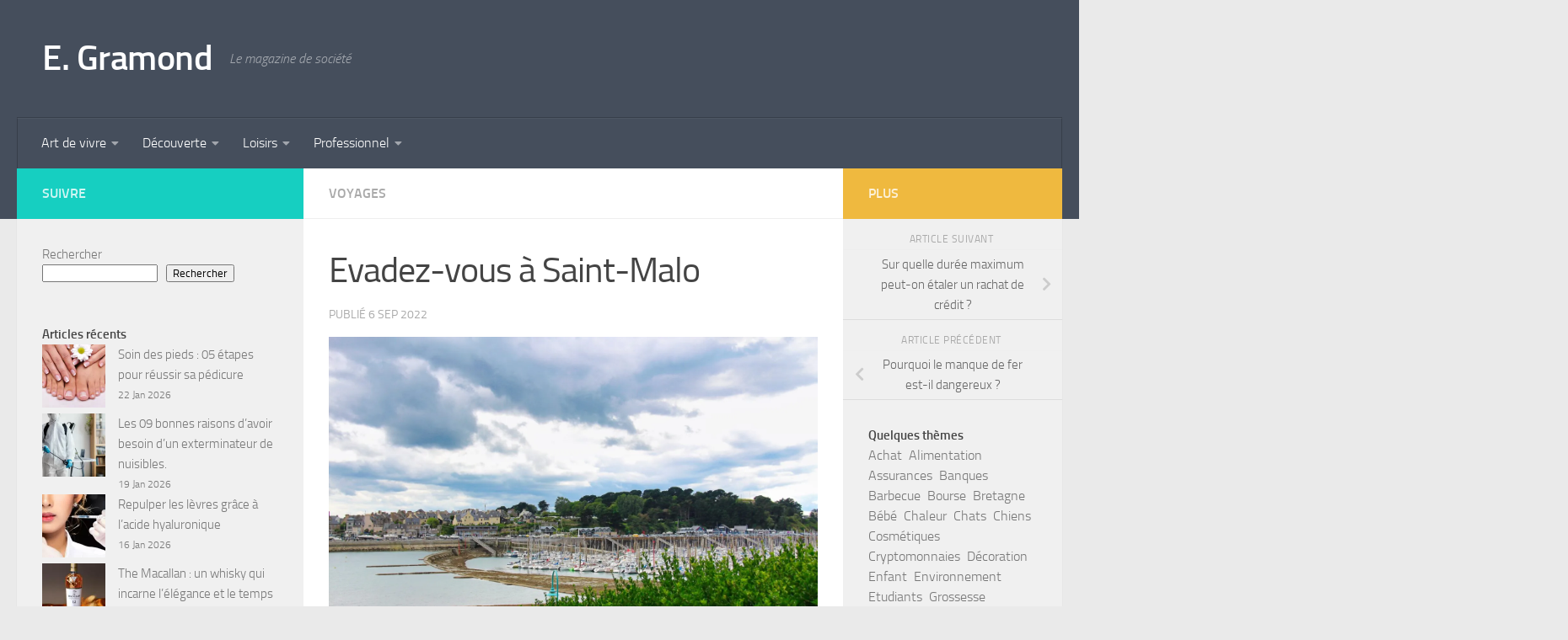

--- FILE ---
content_type: text/html; charset=UTF-8
request_url: https://editionsgramond.fr/evadez-vous-a-saint-malo/
body_size: 19381
content:
<!DOCTYPE html>
<html class="no-js" lang="fr-FR">
<head>
  <meta charset="UTF-8">
  <meta name="viewport" content="width=device-width, initial-scale=1.0">
  <link rel="profile" href="https://gmpg.org/xfn/11" />
  <link rel="pingback" href="https://editionsgramond.fr/xmlrpc.php">

  <meta name='robots' content='index, follow, max-image-preview:large, max-snippet:-1, max-video-preview:-1' />
<script>document.documentElement.className = document.documentElement.className.replace("no-js","js");</script>

	<!-- This site is optimized with the Yoast SEO plugin v25.7 - https://yoast.com/wordpress/plugins/seo/ -->
	<title>Evadez-vous à Saint-Malo</title>
	<meta name="description" content="La ville de Saint-Malo, aussi appelée Cité corsaire, n’a pas fini de vous surprendre par ses diverses attractions touristiques et la beauté naturelle de..." />
	<link rel="canonical" href="https://editionsgramond.fr/evadez-vous-a-saint-malo/" />
	<meta property="og:locale" content="fr_FR" />
	<meta property="og:type" content="article" />
	<meta property="og:title" content="Evadez-vous à Saint-Malo" />
	<meta property="og:description" content="La ville de Saint-Malo, aussi appelée Cité corsaire, n’a pas fini de vous surprendre par ses diverses attractions touristiques et la beauté naturelle de..." />
	<meta property="og:url" content="https://editionsgramond.fr/evadez-vous-a-saint-malo/" />
	<meta property="og:site_name" content="E. Gramond" />
	<meta property="article:published_time" content="2022-09-06T21:01:00+00:00" />
	<meta property="og:image" content="https://editionsgramond.fr/wp-content/uploads/2022/09/evadez-vous-a-saint-malo.jpg" />
	<meta property="og:image:width" content="1600" />
	<meta property="og:image:height" content="1067" />
	<meta property="og:image:type" content="image/jpeg" />
	<meta name="author" content="TitiCoco" />
	<meta name="twitter:card" content="summary_large_image" />
	<script type="application/ld+json" class="yoast-schema-graph">{"@context":"https://schema.org","@graph":[{"@type":"WebPage","@id":"https://editionsgramond.fr/evadez-vous-a-saint-malo/","url":"https://editionsgramond.fr/evadez-vous-a-saint-malo/","name":"Evadez-vous à Saint-Malo","isPartOf":{"@id":"https://editionsgramond.fr/#website"},"primaryImageOfPage":{"@id":"https://editionsgramond.fr/evadez-vous-a-saint-malo/#primaryimage"},"image":{"@id":"https://editionsgramond.fr/evadez-vous-a-saint-malo/#primaryimage"},"thumbnailUrl":"https://editionsgramond.fr/wp-content/uploads/2022/09/evadez-vous-a-saint-malo.jpg","datePublished":"2022-09-06T21:01:00+00:00","author":{"@id":"https://editionsgramond.fr/#/schema/person/6672d2ff2407a290d4db3a6fe3d73ccd"},"description":"La ville de Saint-Malo, aussi appelée Cité corsaire, n’a pas fini de vous surprendre par ses diverses attractions touristiques et la beauté naturelle de...","breadcrumb":{"@id":"https://editionsgramond.fr/evadez-vous-a-saint-malo/#breadcrumb"},"inLanguage":"fr-FR","potentialAction":[{"@type":"ReadAction","target":["https://editionsgramond.fr/evadez-vous-a-saint-malo/"]}]},{"@type":"ImageObject","inLanguage":"fr-FR","@id":"https://editionsgramond.fr/evadez-vous-a-saint-malo/#primaryimage","url":"https://editionsgramond.fr/wp-content/uploads/2022/09/evadez-vous-a-saint-malo.jpg","contentUrl":"https://editionsgramond.fr/wp-content/uploads/2022/09/evadez-vous-a-saint-malo.jpg","width":1600,"height":1067,"caption":"Evadez-vous à Saint-Malo"},{"@type":"BreadcrumbList","@id":"https://editionsgramond.fr/evadez-vous-a-saint-malo/#breadcrumb","itemListElement":[{"@type":"ListItem","position":1,"name":"Accueil","item":"https://editionsgramond.fr/"},{"@type":"ListItem","position":2,"name":"Evadez-vous à Saint-Malo"}]},{"@type":"WebSite","@id":"https://editionsgramond.fr/#website","url":"https://editionsgramond.fr/","name":"E. Gramond","description":"Le magazine de société","potentialAction":[{"@type":"SearchAction","target":{"@type":"EntryPoint","urlTemplate":"https://editionsgramond.fr/?s={search_term_string}"},"query-input":{"@type":"PropertyValueSpecification","valueRequired":true,"valueName":"search_term_string"}}],"inLanguage":"fr-FR"},{"@type":"Person","@id":"https://editionsgramond.fr/#/schema/person/6672d2ff2407a290d4db3a6fe3d73ccd","name":"TitiCoco","image":{"@type":"ImageObject","inLanguage":"fr-FR","@id":"https://editionsgramond.fr/#/schema/person/image/","url":"https://secure.gravatar.com/avatar/75461485236ae2dc946261bb1885c1bdcf6a471ee96732e3e0257c1f4d0420c5?s=96&d=mm&r=g","contentUrl":"https://secure.gravatar.com/avatar/75461485236ae2dc946261bb1885c1bdcf6a471ee96732e3e0257c1f4d0420c5?s=96&d=mm&r=g","caption":"TitiCoco"},"sameAs":["https://editionsgramond.fr"]}]}</script>
	<!-- / Yoast SEO plugin. -->


<link rel='dns-prefetch' href='//www.googletagmanager.com' />
<link rel="alternate" type="application/rss+xml" title="E. Gramond &raquo; Flux" href="https://editionsgramond.fr/feed/" />
<link rel="alternate" title="oEmbed (JSON)" type="application/json+oembed" href="https://editionsgramond.fr/wp-json/oembed/1.0/embed?url=https%3A%2F%2Feditionsgramond.fr%2Fevadez-vous-a-saint-malo%2F" />
<link rel="alternate" title="oEmbed (XML)" type="text/xml+oembed" href="https://editionsgramond.fr/wp-json/oembed/1.0/embed?url=https%3A%2F%2Feditionsgramond.fr%2Fevadez-vous-a-saint-malo%2F&#038;format=xml" />
<style id='wp-img-auto-sizes-contain-inline-css'>
img:is([sizes=auto i],[sizes^="auto," i]){contain-intrinsic-size:3000px 1500px}
/*# sourceURL=wp-img-auto-sizes-contain-inline-css */
</style>
<style id='wp-emoji-styles-inline-css'>

	img.wp-smiley, img.emoji {
		display: inline !important;
		border: none !important;
		box-shadow: none !important;
		height: 1em !important;
		width: 1em !important;
		margin: 0 0.07em !important;
		vertical-align: -0.1em !important;
		background: none !important;
		padding: 0 !important;
	}
/*# sourceURL=wp-emoji-styles-inline-css */
</style>
<style id='wp-block-library-inline-css'>
:root{--wp-block-synced-color:#7a00df;--wp-block-synced-color--rgb:122,0,223;--wp-bound-block-color:var(--wp-block-synced-color);--wp-editor-canvas-background:#ddd;--wp-admin-theme-color:#007cba;--wp-admin-theme-color--rgb:0,124,186;--wp-admin-theme-color-darker-10:#006ba1;--wp-admin-theme-color-darker-10--rgb:0,107,160.5;--wp-admin-theme-color-darker-20:#005a87;--wp-admin-theme-color-darker-20--rgb:0,90,135;--wp-admin-border-width-focus:2px}@media (min-resolution:192dpi){:root{--wp-admin-border-width-focus:1.5px}}.wp-element-button{cursor:pointer}:root .has-very-light-gray-background-color{background-color:#eee}:root .has-very-dark-gray-background-color{background-color:#313131}:root .has-very-light-gray-color{color:#eee}:root .has-very-dark-gray-color{color:#313131}:root .has-vivid-green-cyan-to-vivid-cyan-blue-gradient-background{background:linear-gradient(135deg,#00d084,#0693e3)}:root .has-purple-crush-gradient-background{background:linear-gradient(135deg,#34e2e4,#4721fb 50%,#ab1dfe)}:root .has-hazy-dawn-gradient-background{background:linear-gradient(135deg,#faaca8,#dad0ec)}:root .has-subdued-olive-gradient-background{background:linear-gradient(135deg,#fafae1,#67a671)}:root .has-atomic-cream-gradient-background{background:linear-gradient(135deg,#fdd79a,#004a59)}:root .has-nightshade-gradient-background{background:linear-gradient(135deg,#330968,#31cdcf)}:root .has-midnight-gradient-background{background:linear-gradient(135deg,#020381,#2874fc)}:root{--wp--preset--font-size--normal:16px;--wp--preset--font-size--huge:42px}.has-regular-font-size{font-size:1em}.has-larger-font-size{font-size:2.625em}.has-normal-font-size{font-size:var(--wp--preset--font-size--normal)}.has-huge-font-size{font-size:var(--wp--preset--font-size--huge)}.has-text-align-center{text-align:center}.has-text-align-left{text-align:left}.has-text-align-right{text-align:right}.has-fit-text{white-space:nowrap!important}#end-resizable-editor-section{display:none}.aligncenter{clear:both}.items-justified-left{justify-content:flex-start}.items-justified-center{justify-content:center}.items-justified-right{justify-content:flex-end}.items-justified-space-between{justify-content:space-between}.screen-reader-text{border:0;clip-path:inset(50%);height:1px;margin:-1px;overflow:hidden;padding:0;position:absolute;width:1px;word-wrap:normal!important}.screen-reader-text:focus{background-color:#ddd;clip-path:none;color:#444;display:block;font-size:1em;height:auto;left:5px;line-height:normal;padding:15px 23px 14px;text-decoration:none;top:5px;width:auto;z-index:100000}html :where(.has-border-color){border-style:solid}html :where([style*=border-top-color]){border-top-style:solid}html :where([style*=border-right-color]){border-right-style:solid}html :where([style*=border-bottom-color]){border-bottom-style:solid}html :where([style*=border-left-color]){border-left-style:solid}html :where([style*=border-width]){border-style:solid}html :where([style*=border-top-width]){border-top-style:solid}html :where([style*=border-right-width]){border-right-style:solid}html :where([style*=border-bottom-width]){border-bottom-style:solid}html :where([style*=border-left-width]){border-left-style:solid}html :where(img[class*=wp-image-]){height:auto;max-width:100%}:where(figure){margin:0 0 1em}html :where(.is-position-sticky){--wp-admin--admin-bar--position-offset:var(--wp-admin--admin-bar--height,0px)}@media screen and (max-width:600px){html :where(.is-position-sticky){--wp-admin--admin-bar--position-offset:0px}}

/*# sourceURL=wp-block-library-inline-css */
</style><style id='wp-block-heading-inline-css'>
h1:where(.wp-block-heading).has-background,h2:where(.wp-block-heading).has-background,h3:where(.wp-block-heading).has-background,h4:where(.wp-block-heading).has-background,h5:where(.wp-block-heading).has-background,h6:where(.wp-block-heading).has-background{padding:1.25em 2.375em}h1.has-text-align-left[style*=writing-mode]:where([style*=vertical-lr]),h1.has-text-align-right[style*=writing-mode]:where([style*=vertical-rl]),h2.has-text-align-left[style*=writing-mode]:where([style*=vertical-lr]),h2.has-text-align-right[style*=writing-mode]:where([style*=vertical-rl]),h3.has-text-align-left[style*=writing-mode]:where([style*=vertical-lr]),h3.has-text-align-right[style*=writing-mode]:where([style*=vertical-rl]),h4.has-text-align-left[style*=writing-mode]:where([style*=vertical-lr]),h4.has-text-align-right[style*=writing-mode]:where([style*=vertical-rl]),h5.has-text-align-left[style*=writing-mode]:where([style*=vertical-lr]),h5.has-text-align-right[style*=writing-mode]:where([style*=vertical-rl]),h6.has-text-align-left[style*=writing-mode]:where([style*=vertical-lr]),h6.has-text-align-right[style*=writing-mode]:where([style*=vertical-rl]){rotate:180deg}
/*# sourceURL=https://editionsgramond.fr/wp-includes/blocks/heading/style.min.css */
</style>
<style id='wp-block-latest-posts-inline-css'>
.wp-block-latest-posts{box-sizing:border-box}.wp-block-latest-posts.alignleft{margin-right:2em}.wp-block-latest-posts.alignright{margin-left:2em}.wp-block-latest-posts.wp-block-latest-posts__list{list-style:none}.wp-block-latest-posts.wp-block-latest-posts__list li{clear:both;overflow-wrap:break-word}.wp-block-latest-posts.is-grid{display:flex;flex-wrap:wrap}.wp-block-latest-posts.is-grid li{margin:0 1.25em 1.25em 0;width:100%}@media (min-width:600px){.wp-block-latest-posts.columns-2 li{width:calc(50% - .625em)}.wp-block-latest-posts.columns-2 li:nth-child(2n){margin-right:0}.wp-block-latest-posts.columns-3 li{width:calc(33.33333% - .83333em)}.wp-block-latest-posts.columns-3 li:nth-child(3n){margin-right:0}.wp-block-latest-posts.columns-4 li{width:calc(25% - .9375em)}.wp-block-latest-posts.columns-4 li:nth-child(4n){margin-right:0}.wp-block-latest-posts.columns-5 li{width:calc(20% - 1em)}.wp-block-latest-posts.columns-5 li:nth-child(5n){margin-right:0}.wp-block-latest-posts.columns-6 li{width:calc(16.66667% - 1.04167em)}.wp-block-latest-posts.columns-6 li:nth-child(6n){margin-right:0}}:root :where(.wp-block-latest-posts.is-grid){padding:0}:root :where(.wp-block-latest-posts.wp-block-latest-posts__list){padding-left:0}.wp-block-latest-posts__post-author,.wp-block-latest-posts__post-date{display:block;font-size:.8125em}.wp-block-latest-posts__post-excerpt,.wp-block-latest-posts__post-full-content{margin-bottom:1em;margin-top:.5em}.wp-block-latest-posts__featured-image a{display:inline-block}.wp-block-latest-posts__featured-image img{height:auto;max-width:100%;width:auto}.wp-block-latest-posts__featured-image.alignleft{float:left;margin-right:1em}.wp-block-latest-posts__featured-image.alignright{float:right;margin-left:1em}.wp-block-latest-posts__featured-image.aligncenter{margin-bottom:1em;text-align:center}
/*# sourceURL=https://editionsgramond.fr/wp-includes/blocks/latest-posts/style.min.css */
</style>
<style id='wp-block-search-inline-css'>
.wp-block-search__button{margin-left:10px;word-break:normal}.wp-block-search__button.has-icon{line-height:0}.wp-block-search__button svg{height:1.25em;min-height:24px;min-width:24px;width:1.25em;fill:currentColor;vertical-align:text-bottom}:where(.wp-block-search__button){border:1px solid #ccc;padding:6px 10px}.wp-block-search__inside-wrapper{display:flex;flex:auto;flex-wrap:nowrap;max-width:100%}.wp-block-search__label{width:100%}.wp-block-search.wp-block-search__button-only .wp-block-search__button{box-sizing:border-box;display:flex;flex-shrink:0;justify-content:center;margin-left:0;max-width:100%}.wp-block-search.wp-block-search__button-only .wp-block-search__inside-wrapper{min-width:0!important;transition-property:width}.wp-block-search.wp-block-search__button-only .wp-block-search__input{flex-basis:100%;transition-duration:.3s}.wp-block-search.wp-block-search__button-only.wp-block-search__searchfield-hidden,.wp-block-search.wp-block-search__button-only.wp-block-search__searchfield-hidden .wp-block-search__inside-wrapper{overflow:hidden}.wp-block-search.wp-block-search__button-only.wp-block-search__searchfield-hidden .wp-block-search__input{border-left-width:0!important;border-right-width:0!important;flex-basis:0;flex-grow:0;margin:0;min-width:0!important;padding-left:0!important;padding-right:0!important;width:0!important}:where(.wp-block-search__input){appearance:none;border:1px solid #949494;flex-grow:1;font-family:inherit;font-size:inherit;font-style:inherit;font-weight:inherit;letter-spacing:inherit;line-height:inherit;margin-left:0;margin-right:0;min-width:3rem;padding:8px;text-decoration:unset!important;text-transform:inherit}:where(.wp-block-search__button-inside .wp-block-search__inside-wrapper){background-color:#fff;border:1px solid #949494;box-sizing:border-box;padding:4px}:where(.wp-block-search__button-inside .wp-block-search__inside-wrapper) .wp-block-search__input{border:none;border-radius:0;padding:0 4px}:where(.wp-block-search__button-inside .wp-block-search__inside-wrapper) .wp-block-search__input:focus{outline:none}:where(.wp-block-search__button-inside .wp-block-search__inside-wrapper) :where(.wp-block-search__button){padding:4px 8px}.wp-block-search.aligncenter .wp-block-search__inside-wrapper{margin:auto}.wp-block[data-align=right] .wp-block-search.wp-block-search__button-only .wp-block-search__inside-wrapper{float:right}
/*# sourceURL=https://editionsgramond.fr/wp-includes/blocks/search/style.min.css */
</style>
<style id='wp-block-tag-cloud-inline-css'>
.wp-block-tag-cloud{box-sizing:border-box}.wp-block-tag-cloud.aligncenter{justify-content:center;text-align:center}.wp-block-tag-cloud a{display:inline-block;margin-right:5px}.wp-block-tag-cloud span{display:inline-block;margin-left:5px;text-decoration:none}:root :where(.wp-block-tag-cloud.is-style-outline){display:flex;flex-wrap:wrap;gap:1ch}:root :where(.wp-block-tag-cloud.is-style-outline a){border:1px solid;font-size:unset!important;margin-right:0;padding:1ch 2ch;text-decoration:none!important}
/*# sourceURL=https://editionsgramond.fr/wp-includes/blocks/tag-cloud/style.min.css */
</style>
<style id='wp-block-group-inline-css'>
.wp-block-group{box-sizing:border-box}:where(.wp-block-group.wp-block-group-is-layout-constrained){position:relative}
/*# sourceURL=https://editionsgramond.fr/wp-includes/blocks/group/style.min.css */
</style>
<style id='wp-block-paragraph-inline-css'>
.is-small-text{font-size:.875em}.is-regular-text{font-size:1em}.is-large-text{font-size:2.25em}.is-larger-text{font-size:3em}.has-drop-cap:not(:focus):first-letter{float:left;font-size:8.4em;font-style:normal;font-weight:100;line-height:.68;margin:.05em .1em 0 0;text-transform:uppercase}body.rtl .has-drop-cap:not(:focus):first-letter{float:none;margin-left:.1em}p.has-drop-cap.has-background{overflow:hidden}:root :where(p.has-background){padding:1.25em 2.375em}:where(p.has-text-color:not(.has-link-color)) a{color:inherit}p.has-text-align-left[style*="writing-mode:vertical-lr"],p.has-text-align-right[style*="writing-mode:vertical-rl"]{rotate:180deg}
/*# sourceURL=https://editionsgramond.fr/wp-includes/blocks/paragraph/style.min.css */
</style>
<style id='global-styles-inline-css'>
:root{--wp--preset--aspect-ratio--square: 1;--wp--preset--aspect-ratio--4-3: 4/3;--wp--preset--aspect-ratio--3-4: 3/4;--wp--preset--aspect-ratio--3-2: 3/2;--wp--preset--aspect-ratio--2-3: 2/3;--wp--preset--aspect-ratio--16-9: 16/9;--wp--preset--aspect-ratio--9-16: 9/16;--wp--preset--color--black: #000000;--wp--preset--color--cyan-bluish-gray: #abb8c3;--wp--preset--color--white: #ffffff;--wp--preset--color--pale-pink: #f78da7;--wp--preset--color--vivid-red: #cf2e2e;--wp--preset--color--luminous-vivid-orange: #ff6900;--wp--preset--color--luminous-vivid-amber: #fcb900;--wp--preset--color--light-green-cyan: #7bdcb5;--wp--preset--color--vivid-green-cyan: #00d084;--wp--preset--color--pale-cyan-blue: #8ed1fc;--wp--preset--color--vivid-cyan-blue: #0693e3;--wp--preset--color--vivid-purple: #9b51e0;--wp--preset--gradient--vivid-cyan-blue-to-vivid-purple: linear-gradient(135deg,rgb(6,147,227) 0%,rgb(155,81,224) 100%);--wp--preset--gradient--light-green-cyan-to-vivid-green-cyan: linear-gradient(135deg,rgb(122,220,180) 0%,rgb(0,208,130) 100%);--wp--preset--gradient--luminous-vivid-amber-to-luminous-vivid-orange: linear-gradient(135deg,rgb(252,185,0) 0%,rgb(255,105,0) 100%);--wp--preset--gradient--luminous-vivid-orange-to-vivid-red: linear-gradient(135deg,rgb(255,105,0) 0%,rgb(207,46,46) 100%);--wp--preset--gradient--very-light-gray-to-cyan-bluish-gray: linear-gradient(135deg,rgb(238,238,238) 0%,rgb(169,184,195) 100%);--wp--preset--gradient--cool-to-warm-spectrum: linear-gradient(135deg,rgb(74,234,220) 0%,rgb(151,120,209) 20%,rgb(207,42,186) 40%,rgb(238,44,130) 60%,rgb(251,105,98) 80%,rgb(254,248,76) 100%);--wp--preset--gradient--blush-light-purple: linear-gradient(135deg,rgb(255,206,236) 0%,rgb(152,150,240) 100%);--wp--preset--gradient--blush-bordeaux: linear-gradient(135deg,rgb(254,205,165) 0%,rgb(254,45,45) 50%,rgb(107,0,62) 100%);--wp--preset--gradient--luminous-dusk: linear-gradient(135deg,rgb(255,203,112) 0%,rgb(199,81,192) 50%,rgb(65,88,208) 100%);--wp--preset--gradient--pale-ocean: linear-gradient(135deg,rgb(255,245,203) 0%,rgb(182,227,212) 50%,rgb(51,167,181) 100%);--wp--preset--gradient--electric-grass: linear-gradient(135deg,rgb(202,248,128) 0%,rgb(113,206,126) 100%);--wp--preset--gradient--midnight: linear-gradient(135deg,rgb(2,3,129) 0%,rgb(40,116,252) 100%);--wp--preset--font-size--small: 13px;--wp--preset--font-size--medium: 20px;--wp--preset--font-size--large: 36px;--wp--preset--font-size--x-large: 42px;--wp--preset--spacing--20: 0.44rem;--wp--preset--spacing--30: 0.67rem;--wp--preset--spacing--40: 1rem;--wp--preset--spacing--50: 1.5rem;--wp--preset--spacing--60: 2.25rem;--wp--preset--spacing--70: 3.38rem;--wp--preset--spacing--80: 5.06rem;--wp--preset--shadow--natural: 6px 6px 9px rgba(0, 0, 0, 0.2);--wp--preset--shadow--deep: 12px 12px 50px rgba(0, 0, 0, 0.4);--wp--preset--shadow--sharp: 6px 6px 0px rgba(0, 0, 0, 0.2);--wp--preset--shadow--outlined: 6px 6px 0px -3px rgb(255, 255, 255), 6px 6px rgb(0, 0, 0);--wp--preset--shadow--crisp: 6px 6px 0px rgb(0, 0, 0);}:where(.is-layout-flex){gap: 0.5em;}:where(.is-layout-grid){gap: 0.5em;}body .is-layout-flex{display: flex;}.is-layout-flex{flex-wrap: wrap;align-items: center;}.is-layout-flex > :is(*, div){margin: 0;}body .is-layout-grid{display: grid;}.is-layout-grid > :is(*, div){margin: 0;}:where(.wp-block-columns.is-layout-flex){gap: 2em;}:where(.wp-block-columns.is-layout-grid){gap: 2em;}:where(.wp-block-post-template.is-layout-flex){gap: 1.25em;}:where(.wp-block-post-template.is-layout-grid){gap: 1.25em;}.has-black-color{color: var(--wp--preset--color--black) !important;}.has-cyan-bluish-gray-color{color: var(--wp--preset--color--cyan-bluish-gray) !important;}.has-white-color{color: var(--wp--preset--color--white) !important;}.has-pale-pink-color{color: var(--wp--preset--color--pale-pink) !important;}.has-vivid-red-color{color: var(--wp--preset--color--vivid-red) !important;}.has-luminous-vivid-orange-color{color: var(--wp--preset--color--luminous-vivid-orange) !important;}.has-luminous-vivid-amber-color{color: var(--wp--preset--color--luminous-vivid-amber) !important;}.has-light-green-cyan-color{color: var(--wp--preset--color--light-green-cyan) !important;}.has-vivid-green-cyan-color{color: var(--wp--preset--color--vivid-green-cyan) !important;}.has-pale-cyan-blue-color{color: var(--wp--preset--color--pale-cyan-blue) !important;}.has-vivid-cyan-blue-color{color: var(--wp--preset--color--vivid-cyan-blue) !important;}.has-vivid-purple-color{color: var(--wp--preset--color--vivid-purple) !important;}.has-black-background-color{background-color: var(--wp--preset--color--black) !important;}.has-cyan-bluish-gray-background-color{background-color: var(--wp--preset--color--cyan-bluish-gray) !important;}.has-white-background-color{background-color: var(--wp--preset--color--white) !important;}.has-pale-pink-background-color{background-color: var(--wp--preset--color--pale-pink) !important;}.has-vivid-red-background-color{background-color: var(--wp--preset--color--vivid-red) !important;}.has-luminous-vivid-orange-background-color{background-color: var(--wp--preset--color--luminous-vivid-orange) !important;}.has-luminous-vivid-amber-background-color{background-color: var(--wp--preset--color--luminous-vivid-amber) !important;}.has-light-green-cyan-background-color{background-color: var(--wp--preset--color--light-green-cyan) !important;}.has-vivid-green-cyan-background-color{background-color: var(--wp--preset--color--vivid-green-cyan) !important;}.has-pale-cyan-blue-background-color{background-color: var(--wp--preset--color--pale-cyan-blue) !important;}.has-vivid-cyan-blue-background-color{background-color: var(--wp--preset--color--vivid-cyan-blue) !important;}.has-vivid-purple-background-color{background-color: var(--wp--preset--color--vivid-purple) !important;}.has-black-border-color{border-color: var(--wp--preset--color--black) !important;}.has-cyan-bluish-gray-border-color{border-color: var(--wp--preset--color--cyan-bluish-gray) !important;}.has-white-border-color{border-color: var(--wp--preset--color--white) !important;}.has-pale-pink-border-color{border-color: var(--wp--preset--color--pale-pink) !important;}.has-vivid-red-border-color{border-color: var(--wp--preset--color--vivid-red) !important;}.has-luminous-vivid-orange-border-color{border-color: var(--wp--preset--color--luminous-vivid-orange) !important;}.has-luminous-vivid-amber-border-color{border-color: var(--wp--preset--color--luminous-vivid-amber) !important;}.has-light-green-cyan-border-color{border-color: var(--wp--preset--color--light-green-cyan) !important;}.has-vivid-green-cyan-border-color{border-color: var(--wp--preset--color--vivid-green-cyan) !important;}.has-pale-cyan-blue-border-color{border-color: var(--wp--preset--color--pale-cyan-blue) !important;}.has-vivid-cyan-blue-border-color{border-color: var(--wp--preset--color--vivid-cyan-blue) !important;}.has-vivid-purple-border-color{border-color: var(--wp--preset--color--vivid-purple) !important;}.has-vivid-cyan-blue-to-vivid-purple-gradient-background{background: var(--wp--preset--gradient--vivid-cyan-blue-to-vivid-purple) !important;}.has-light-green-cyan-to-vivid-green-cyan-gradient-background{background: var(--wp--preset--gradient--light-green-cyan-to-vivid-green-cyan) !important;}.has-luminous-vivid-amber-to-luminous-vivid-orange-gradient-background{background: var(--wp--preset--gradient--luminous-vivid-amber-to-luminous-vivid-orange) !important;}.has-luminous-vivid-orange-to-vivid-red-gradient-background{background: var(--wp--preset--gradient--luminous-vivid-orange-to-vivid-red) !important;}.has-very-light-gray-to-cyan-bluish-gray-gradient-background{background: var(--wp--preset--gradient--very-light-gray-to-cyan-bluish-gray) !important;}.has-cool-to-warm-spectrum-gradient-background{background: var(--wp--preset--gradient--cool-to-warm-spectrum) !important;}.has-blush-light-purple-gradient-background{background: var(--wp--preset--gradient--blush-light-purple) !important;}.has-blush-bordeaux-gradient-background{background: var(--wp--preset--gradient--blush-bordeaux) !important;}.has-luminous-dusk-gradient-background{background: var(--wp--preset--gradient--luminous-dusk) !important;}.has-pale-ocean-gradient-background{background: var(--wp--preset--gradient--pale-ocean) !important;}.has-electric-grass-gradient-background{background: var(--wp--preset--gradient--electric-grass) !important;}.has-midnight-gradient-background{background: var(--wp--preset--gradient--midnight) !important;}.has-small-font-size{font-size: var(--wp--preset--font-size--small) !important;}.has-medium-font-size{font-size: var(--wp--preset--font-size--medium) !important;}.has-large-font-size{font-size: var(--wp--preset--font-size--large) !important;}.has-x-large-font-size{font-size: var(--wp--preset--font-size--x-large) !important;}
/*# sourceURL=global-styles-inline-css */
</style>

<style id='classic-theme-styles-inline-css'>
/*! This file is auto-generated */
.wp-block-button__link{color:#fff;background-color:#32373c;border-radius:9999px;box-shadow:none;text-decoration:none;padding:calc(.667em + 2px) calc(1.333em + 2px);font-size:1.125em}.wp-block-file__button{background:#32373c;color:#fff;text-decoration:none}
/*# sourceURL=/wp-includes/css/classic-themes.min.css */
</style>
<link rel='stylesheet' id='toc-screen-css' href='https://editionsgramond.fr/wp-content/plugins/table-of-contents-plus/screen.min.css?ver=2411.1' media='all' />
<style id='toc-screen-inline-css'>
div#toc_container {width: 100%;}
/*# sourceURL=toc-screen-inline-css */
</style>
<link rel='stylesheet' id='video-blogster-pro-frontend-css' href='https://editionsgramond.fr/wp-content/plugins/video-blogster-pro/video-blogster-frontend.css?ver=4.9.0.3' media='all' />
<link rel='stylesheet' id='parent-style-css' href='https://editionsgramond.fr/wp-content/themes/hueman/style.css?ver=6.9' media='all' />
<link rel='stylesheet' id='child-style-css' href='https://editionsgramond.fr/wp-content/themes/hueman-child/style.css?ver=6.9' media='all' />
<link rel='stylesheet' id='hueman-main-style-css' href='https://editionsgramond.fr/wp-content/themes/hueman/assets/front/css/main.min.css?ver=3.7.27' media='all' />
<style id='hueman-main-style-inline-css'>
body { font-size:1.00rem; }@media only screen and (min-width: 720px) {
        .nav > li { font-size:1.00rem; }
      }.is-scrolled #header #nav-mobile { background-color: #454e5c; background-color: rgba(69,78,92,0.90) }body { background-color: #eaeaea; }
/*# sourceURL=hueman-main-style-inline-css */
</style>
<link rel='stylesheet' id='theme-stylesheet-css' href='https://editionsgramond.fr/wp-content/themes/hueman-child/style.css?ver=6.9' media='all' />
<script src="https://editionsgramond.fr/wp-includes/js/jquery/jquery.min.js?ver=3.7.1" id="jquery-core-js"></script>
<script src="https://editionsgramond.fr/wp-includes/js/jquery/jquery-migrate.min.js?ver=3.4.1" id="jquery-migrate-js"></script>

<!-- Extrait de code de la balise Google (gtag.js) ajouté par Site Kit -->
<!-- Extrait Google Analytics ajouté par Site Kit -->
<script src="https://www.googletagmanager.com/gtag/js?id=G-BRH518W1TV" id="google_gtagjs-js" async></script>
<script id="google_gtagjs-js-after">
window.dataLayer = window.dataLayer || [];function gtag(){dataLayer.push(arguments);}
gtag("set","linker",{"domains":["editionsgramond.fr"]});
gtag("js", new Date());
gtag("set", "developer_id.dZTNiMT", true);
gtag("config", "G-BRH518W1TV");
//# sourceURL=google_gtagjs-js-after
</script>
<link rel="https://api.w.org/" href="https://editionsgramond.fr/wp-json/" /><link rel="alternate" title="JSON" type="application/json" href="https://editionsgramond.fr/wp-json/wp/v2/posts/1719" /><link rel="EditURI" type="application/rsd+xml" title="RSD" href="https://editionsgramond.fr/xmlrpc.php?rsd" />
<meta name="generator" content="WordPress 6.9" />
<link rel='shortlink' href='https://editionsgramond.fr/?p=1719' />
<meta name="generator" content="Site Kit by Google 1.159.0" />    <link rel="preload" as="font" type="font/woff2" href="https://editionsgramond.fr/wp-content/themes/hueman/assets/front/webfonts/fa-brands-400.woff2?v=5.15.2" crossorigin="anonymous"/>
    <link rel="preload" as="font" type="font/woff2" href="https://editionsgramond.fr/wp-content/themes/hueman/assets/front/webfonts/fa-regular-400.woff2?v=5.15.2" crossorigin="anonymous"/>
    <link rel="preload" as="font" type="font/woff2" href="https://editionsgramond.fr/wp-content/themes/hueman/assets/front/webfonts/fa-solid-900.woff2?v=5.15.2" crossorigin="anonymous"/>
  <link rel="preload" as="font" type="font/woff" href="https://editionsgramond.fr/wp-content/themes/hueman/assets/front/fonts/titillium-light-webfont.woff" crossorigin="anonymous"/>
<link rel="preload" as="font" type="font/woff" href="https://editionsgramond.fr/wp-content/themes/hueman/assets/front/fonts/titillium-lightitalic-webfont.woff" crossorigin="anonymous"/>
<link rel="preload" as="font" type="font/woff" href="https://editionsgramond.fr/wp-content/themes/hueman/assets/front/fonts/titillium-regular-webfont.woff" crossorigin="anonymous"/>
<link rel="preload" as="font" type="font/woff" href="https://editionsgramond.fr/wp-content/themes/hueman/assets/front/fonts/titillium-regularitalic-webfont.woff" crossorigin="anonymous"/>
<link rel="preload" as="font" type="font/woff" href="https://editionsgramond.fr/wp-content/themes/hueman/assets/front/fonts/titillium-semibold-webfont.woff" crossorigin="anonymous"/>
<style>
  /*  base : fonts
/* ------------------------------------ */
body { font-family: "Titillium", Arial, sans-serif; }
@font-face {
  font-family: 'Titillium';
  src: url('https://editionsgramond.fr/wp-content/themes/hueman/assets/front/fonts/titillium-light-webfont.eot');
  src: url('https://editionsgramond.fr/wp-content/themes/hueman/assets/front/fonts/titillium-light-webfont.svg#titillium-light-webfont') format('svg'),
     url('https://editionsgramond.fr/wp-content/themes/hueman/assets/front/fonts/titillium-light-webfont.eot?#iefix') format('embedded-opentype'),
     url('https://editionsgramond.fr/wp-content/themes/hueman/assets/front/fonts/titillium-light-webfont.woff') format('woff'),
     url('https://editionsgramond.fr/wp-content/themes/hueman/assets/front/fonts/titillium-light-webfont.ttf') format('truetype');
  font-weight: 300;
  font-style: normal;
}
@font-face {
  font-family: 'Titillium';
  src: url('https://editionsgramond.fr/wp-content/themes/hueman/assets/front/fonts/titillium-lightitalic-webfont.eot');
  src: url('https://editionsgramond.fr/wp-content/themes/hueman/assets/front/fonts/titillium-lightitalic-webfont.svg#titillium-lightitalic-webfont') format('svg'),
     url('https://editionsgramond.fr/wp-content/themes/hueman/assets/front/fonts/titillium-lightitalic-webfont.eot?#iefix') format('embedded-opentype'),
     url('https://editionsgramond.fr/wp-content/themes/hueman/assets/front/fonts/titillium-lightitalic-webfont.woff') format('woff'),
     url('https://editionsgramond.fr/wp-content/themes/hueman/assets/front/fonts/titillium-lightitalic-webfont.ttf') format('truetype');
  font-weight: 300;
  font-style: italic;
}
@font-face {
  font-family: 'Titillium';
  src: url('https://editionsgramond.fr/wp-content/themes/hueman/assets/front/fonts/titillium-regular-webfont.eot');
  src: url('https://editionsgramond.fr/wp-content/themes/hueman/assets/front/fonts/titillium-regular-webfont.svg#titillium-regular-webfont') format('svg'),
     url('https://editionsgramond.fr/wp-content/themes/hueman/assets/front/fonts/titillium-regular-webfont.eot?#iefix') format('embedded-opentype'),
     url('https://editionsgramond.fr/wp-content/themes/hueman/assets/front/fonts/titillium-regular-webfont.woff') format('woff'),
     url('https://editionsgramond.fr/wp-content/themes/hueman/assets/front/fonts/titillium-regular-webfont.ttf') format('truetype');
  font-weight: 400;
  font-style: normal;
}
@font-face {
  font-family: 'Titillium';
  src: url('https://editionsgramond.fr/wp-content/themes/hueman/assets/front/fonts/titillium-regularitalic-webfont.eot');
  src: url('https://editionsgramond.fr/wp-content/themes/hueman/assets/front/fonts/titillium-regularitalic-webfont.svg#titillium-regular-webfont') format('svg'),
     url('https://editionsgramond.fr/wp-content/themes/hueman/assets/front/fonts/titillium-regularitalic-webfont.eot?#iefix') format('embedded-opentype'),
     url('https://editionsgramond.fr/wp-content/themes/hueman/assets/front/fonts/titillium-regularitalic-webfont.woff') format('woff'),
     url('https://editionsgramond.fr/wp-content/themes/hueman/assets/front/fonts/titillium-regularitalic-webfont.ttf') format('truetype');
  font-weight: 400;
  font-style: italic;
}
@font-face {
    font-family: 'Titillium';
    src: url('https://editionsgramond.fr/wp-content/themes/hueman/assets/front/fonts/titillium-semibold-webfont.eot');
    src: url('https://editionsgramond.fr/wp-content/themes/hueman/assets/front/fonts/titillium-semibold-webfont.svg#titillium-semibold-webfont') format('svg'),
         url('https://editionsgramond.fr/wp-content/themes/hueman/assets/front/fonts/titillium-semibold-webfont.eot?#iefix') format('embedded-opentype'),
         url('https://editionsgramond.fr/wp-content/themes/hueman/assets/front/fonts/titillium-semibold-webfont.woff') format('woff'),
         url('https://editionsgramond.fr/wp-content/themes/hueman/assets/front/fonts/titillium-semibold-webfont.ttf') format('truetype');
  font-weight: 600;
  font-style: normal;
}
</style>
  <!--[if lt IE 9]>
<script src="https://editionsgramond.fr/wp-content/themes/hueman/assets/front/js/ie/html5shiv-printshiv.min.js"></script>
<script src="https://editionsgramond.fr/wp-content/themes/hueman/assets/front/js/ie/selectivizr.js"></script>
<![endif]-->
<link rel="icon" href="https://editionsgramond.fr/wp-content/uploads/2022/07/cropped-favicon-editionsgarmand-32x32.png" sizes="32x32" />
<link rel="icon" href="https://editionsgramond.fr/wp-content/uploads/2022/07/cropped-favicon-editionsgarmand-192x192.png" sizes="192x192" />
<link rel="apple-touch-icon" href="https://editionsgramond.fr/wp-content/uploads/2022/07/cropped-favicon-editionsgarmand-180x180.png" />
<meta name="msapplication-TileImage" content="https://editionsgramond.fr/wp-content/uploads/2022/07/cropped-favicon-editionsgarmand-270x270.png" />
		<style id="wp-custom-css">
			.toc_list li {
  position: relative;
  padding: 5px 0 5px 16px !important;
  line-height: 22px !important;
}

.toc_list li a {
	color: #666;
}

.toc_list li:before{
   content: '';
   position: absolute;
   border-right:2px solid #666;
   border-bottom:2px solid #666;
   width:6px;
   height:6px;
   left: 0;
   top: calc(50% - 0px);
   transform: translateY(-50%) rotate(-45deg);
}		</style>
		</head>

<body data-rsssl=1 class="wp-singular post-template-default single single-post postid-1719 single-format-standard wp-embed-responsive wp-theme-hueman wp-child-theme-hueman-child col-3cm full-width header-desktop-sticky header-mobile-sticky hu-fa-not-loaded hueman-3-7-27-with-child-theme chrome">
<div id="wrapper">
  <a class="screen-reader-text skip-link" href="#content">Skip to content</a>
  
  <header id="header" class="top-menu-mobile-on one-mobile-menu top_menu header-ads-desktop  topbar-transparent no-header-img">
        <nav class="nav-container group mobile-menu mobile-sticky no-menu-assigned" id="nav-mobile" data-menu-id="header-1">
  <div class="mobile-title-logo-in-header"><p class="site-title">                  <a class="custom-logo-link" href="https://editionsgramond.fr/" rel="home" title="E. Gramond | Page d'accueil">E. Gramond</a>                </p></div>
        
                    <!-- <div class="ham__navbar-toggler collapsed" aria-expanded="false">
          <div class="ham__navbar-span-wrapper">
            <span class="ham-toggler-menu__span"></span>
          </div>
        </div> -->
        <button class="ham__navbar-toggler-two collapsed" title="Menu" aria-expanded="false">
          <span class="ham__navbar-span-wrapper">
            <span class="line line-1"></span>
            <span class="line line-2"></span>
            <span class="line line-3"></span>
          </span>
        </button>
            
      <div class="nav-text"></div>
      <div class="nav-wrap container">
                  <ul class="nav container-inner group mobile-search">
                            <li>
                  <form role="search" method="get" class="search-form" action="https://editionsgramond.fr/">
				<label>
					<span class="screen-reader-text">Rechercher :</span>
					<input type="search" class="search-field" placeholder="Rechercher…" value="" name="s" />
				</label>
				<input type="submit" class="search-submit" value="Rechercher" />
			</form>                </li>
                      </ul>
                <ul id="menu-principal" class="nav container-inner group"><li id="menu-item-196" class="menu-item menu-item-type-taxonomy menu-item-object-category menu-item-has-children menu-item-196"><a href="https://editionsgramond.fr/art-de-vivre/">Art de vivre</a>
<ul class="sub-menu">
	<li id="menu-item-294" class="menu-item menu-item-type-taxonomy menu-item-object-category menu-item-294"><a href="https://editionsgramond.fr/art-de-vivre/famille/">Famille</a></li>
	<li id="menu-item-487" class="menu-item menu-item-type-taxonomy menu-item-object-category menu-item-487"><a href="https://editionsgramond.fr/art-de-vivre/gastronomie/">Gastronomie</a></li>
	<li id="menu-item-295" class="menu-item menu-item-type-taxonomy menu-item-object-category menu-item-295"><a href="https://editionsgramond.fr/art-de-vivre/mode-et-beaute/">Mode et beauté</a></li>
	<li id="menu-item-197" class="menu-item menu-item-type-taxonomy menu-item-object-category menu-item-197"><a href="https://editionsgramond.fr/art-de-vivre/sante/">Santé</a></li>
	<li id="menu-item-340" class="menu-item menu-item-type-taxonomy menu-item-object-category menu-item-340"><a href="https://editionsgramond.fr/art-de-vivre/vie-pratique-conso/">Vie pratique &amp; conso</a></li>
</ul>
</li>
<li id="menu-item-153" class="menu-item menu-item-type-taxonomy menu-item-object-category menu-item-has-children menu-item-153"><a href="https://editionsgramond.fr/decouverte/">Découverte</a>
<ul class="sub-menu">
	<li id="menu-item-190" class="menu-item menu-item-type-taxonomy menu-item-object-category menu-item-190"><a href="https://editionsgramond.fr/loisirs/animaux/">Animaux</a></li>
	<li id="menu-item-154" class="menu-item menu-item-type-taxonomy menu-item-object-category menu-item-154"><a href="https://editionsgramond.fr/decouverte/green-et-ecologie/">Green et écologie</a></li>
	<li id="menu-item-282" class="menu-item menu-item-type-taxonomy menu-item-object-category menu-item-282"><a href="https://editionsgramond.fr/decouverte/sciences/">Sciences</a></li>
	<li id="menu-item-594" class="menu-item menu-item-type-taxonomy menu-item-object-category menu-item-594"><a href="https://editionsgramond.fr/decouverte/technologie/">Technologie</a></li>
</ul>
</li>
<li id="menu-item-155" class="menu-item menu-item-type-taxonomy menu-item-object-category current-post-ancestor menu-item-has-children menu-item-155"><a href="https://editionsgramond.fr/loisirs/">Loisirs</a>
<ul class="sub-menu">
	<li id="menu-item-1714" class="menu-item menu-item-type-taxonomy menu-item-object-category menu-item-1714"><a href="https://editionsgramond.fr/loisirs/auto-moto/">Auto &amp; moto</a></li>
	<li id="menu-item-156" class="menu-item menu-item-type-taxonomy menu-item-object-category menu-item-156"><a href="https://editionsgramond.fr/loisirs/culture/">Culture</a></li>
	<li id="menu-item-442" class="menu-item menu-item-type-taxonomy menu-item-object-category menu-item-442"><a href="https://editionsgramond.fr/loisirs/habitat-et-jardin/">Habitat et jardin</a></li>
	<li id="menu-item-186" class="menu-item menu-item-type-taxonomy menu-item-object-category menu-item-186"><a href="https://editionsgramond.fr/loisirs/sport/">Sport</a></li>
	<li id="menu-item-481" class="menu-item menu-item-type-taxonomy menu-item-object-category current-post-ancestor current-menu-parent current-post-parent menu-item-481"><a href="https://editionsgramond.fr/loisirs/voyages/">Voyages</a></li>
</ul>
</li>
<li id="menu-item-245" class="menu-item menu-item-type-taxonomy menu-item-object-category menu-item-has-children menu-item-245"><a href="https://editionsgramond.fr/professionnel/">Professionnel</a>
<ul class="sub-menu">
	<li id="menu-item-246" class="menu-item menu-item-type-taxonomy menu-item-object-category menu-item-246"><a href="https://editionsgramond.fr/professionnel/emploi/">Emploi</a></li>
	<li id="menu-item-505" class="menu-item menu-item-type-taxonomy menu-item-object-category menu-item-505"><a href="https://editionsgramond.fr/professionnel/entreprises/">Entreprises</a></li>
	<li id="menu-item-470" class="menu-item menu-item-type-taxonomy menu-item-object-category menu-item-470"><a href="https://editionsgramond.fr/professionnel/finance/">Finance</a></li>
	<li id="menu-item-801" class="menu-item menu-item-type-taxonomy menu-item-object-category menu-item-801"><a href="https://editionsgramond.fr/professionnel/immobilier/">Immobilier</a></li>
</ul>
</li>
</ul>      </div>
</nav><!--/#nav-topbar-->  
  
  <div class="container group">
        <div class="container-inner">

                    <div class="group hu-pad central-header-zone">
                  <div class="logo-tagline-group">
                      <p class="site-title">                  <a class="custom-logo-link" href="https://editionsgramond.fr/" rel="home" title="E. Gramond | Page d'accueil">E. Gramond</a>                </p>                                                <p class="site-description">Le magazine de société</p>
                                        </div>

                                </div>
      
                <nav class="nav-container group desktop-menu " id="nav-header" data-menu-id="header-2">
    <div class="nav-text"><!-- put your mobile menu text here --></div>

  <div class="nav-wrap container">
        <ul id="menu-principal-1" class="nav container-inner group"><li class="menu-item menu-item-type-taxonomy menu-item-object-category menu-item-has-children menu-item-196"><a href="https://editionsgramond.fr/art-de-vivre/">Art de vivre</a>
<ul class="sub-menu">
	<li class="menu-item menu-item-type-taxonomy menu-item-object-category menu-item-294"><a href="https://editionsgramond.fr/art-de-vivre/famille/">Famille</a></li>
	<li class="menu-item menu-item-type-taxonomy menu-item-object-category menu-item-487"><a href="https://editionsgramond.fr/art-de-vivre/gastronomie/">Gastronomie</a></li>
	<li class="menu-item menu-item-type-taxonomy menu-item-object-category menu-item-295"><a href="https://editionsgramond.fr/art-de-vivre/mode-et-beaute/">Mode et beauté</a></li>
	<li class="menu-item menu-item-type-taxonomy menu-item-object-category menu-item-197"><a href="https://editionsgramond.fr/art-de-vivre/sante/">Santé</a></li>
	<li class="menu-item menu-item-type-taxonomy menu-item-object-category menu-item-340"><a href="https://editionsgramond.fr/art-de-vivre/vie-pratique-conso/">Vie pratique &amp; conso</a></li>
</ul>
</li>
<li class="menu-item menu-item-type-taxonomy menu-item-object-category menu-item-has-children menu-item-153"><a href="https://editionsgramond.fr/decouverte/">Découverte</a>
<ul class="sub-menu">
	<li class="menu-item menu-item-type-taxonomy menu-item-object-category menu-item-190"><a href="https://editionsgramond.fr/loisirs/animaux/">Animaux</a></li>
	<li class="menu-item menu-item-type-taxonomy menu-item-object-category menu-item-154"><a href="https://editionsgramond.fr/decouverte/green-et-ecologie/">Green et écologie</a></li>
	<li class="menu-item menu-item-type-taxonomy menu-item-object-category menu-item-282"><a href="https://editionsgramond.fr/decouverte/sciences/">Sciences</a></li>
	<li class="menu-item menu-item-type-taxonomy menu-item-object-category menu-item-594"><a href="https://editionsgramond.fr/decouverte/technologie/">Technologie</a></li>
</ul>
</li>
<li class="menu-item menu-item-type-taxonomy menu-item-object-category current-post-ancestor menu-item-has-children menu-item-155"><a href="https://editionsgramond.fr/loisirs/">Loisirs</a>
<ul class="sub-menu">
	<li class="menu-item menu-item-type-taxonomy menu-item-object-category menu-item-1714"><a href="https://editionsgramond.fr/loisirs/auto-moto/">Auto &amp; moto</a></li>
	<li class="menu-item menu-item-type-taxonomy menu-item-object-category menu-item-156"><a href="https://editionsgramond.fr/loisirs/culture/">Culture</a></li>
	<li class="menu-item menu-item-type-taxonomy menu-item-object-category menu-item-442"><a href="https://editionsgramond.fr/loisirs/habitat-et-jardin/">Habitat et jardin</a></li>
	<li class="menu-item menu-item-type-taxonomy menu-item-object-category menu-item-186"><a href="https://editionsgramond.fr/loisirs/sport/">Sport</a></li>
	<li class="menu-item menu-item-type-taxonomy menu-item-object-category current-post-ancestor current-menu-parent current-post-parent menu-item-481"><a href="https://editionsgramond.fr/loisirs/voyages/">Voyages</a></li>
</ul>
</li>
<li class="menu-item menu-item-type-taxonomy menu-item-object-category menu-item-has-children menu-item-245"><a href="https://editionsgramond.fr/professionnel/">Professionnel</a>
<ul class="sub-menu">
	<li class="menu-item menu-item-type-taxonomy menu-item-object-category menu-item-246"><a href="https://editionsgramond.fr/professionnel/emploi/">Emploi</a></li>
	<li class="menu-item menu-item-type-taxonomy menu-item-object-category menu-item-505"><a href="https://editionsgramond.fr/professionnel/entreprises/">Entreprises</a></li>
	<li class="menu-item menu-item-type-taxonomy menu-item-object-category menu-item-470"><a href="https://editionsgramond.fr/professionnel/finance/">Finance</a></li>
	<li class="menu-item menu-item-type-taxonomy menu-item-object-category menu-item-801"><a href="https://editionsgramond.fr/professionnel/immobilier/">Immobilier</a></li>
</ul>
</li>
</ul>  </div>
</nav><!--/#nav-header-->      
    </div><!--/.container-inner-->
      </div><!--/.container-->

</header><!--/#header-->
  
  <div class="container" id="page">
    <div class="container-inner">
            <div class="main">
        <div class="main-inner group">
          
              <main class="content" id="content">
              <div class="page-title hu-pad group">
				
          	    		<ul class="meta-single group">
    			<li class="category"><a href="https://editionsgramond.fr/loisirs/voyages/" rel="category tag">Voyages</a></li>
    			    		</ul>
            
    </div><!--/.page-title-->
          <div class="hu-pad group">
              <article class="post-1719 post type-post status-publish format-standard has-post-thumbnail hentry category-voyages tag-saint-malo">
    <div class="post-inner group">

      <h1 class="post-title entry-title">Evadez-vous à Saint-Malo</h1>
  <p class="post-byline">
                      
                                Publié <time class="published" datetime="2022-09-06T23:01:00+02:00">6 Sep 2022</time>
               
                      </p>

                                      <div class="image-container">
              <img  width="1600" height="1067"  src="[data-uri]" data-src="https://editionsgramond.fr/wp-content/uploads/2022/09/evadez-vous-a-saint-malo.jpg"  class="attachment-full size-full wp-post-image" alt="Evadez-vous à Saint-Malo" decoding="async" fetchpriority="high" data-srcset="https://editionsgramond.fr/wp-content/uploads/2022/09/evadez-vous-a-saint-malo.jpg 1600w, https://editionsgramond.fr/wp-content/uploads/2022/09/evadez-vous-a-saint-malo-300x200.jpg 300w, https://editionsgramond.fr/wp-content/uploads/2022/09/evadez-vous-a-saint-malo-1024x683.jpg 1024w, https://editionsgramond.fr/wp-content/uploads/2022/09/evadez-vous-a-saint-malo-768x512.jpg 768w, https://editionsgramond.fr/wp-content/uploads/2022/09/evadez-vous-a-saint-malo-1536x1024.jpg 1536w" data-sizes="(max-width: 1600px) 100vw, 1600px" /><div class="image-caption">Evadez-vous à Saint-Malo</div>            </div>
              
      <div class="clear"></div>

      <div class="entry themeform">
        <div class="entry-inner">
          
<p>La ville de Saint-Malo, aussi appelée Cité corsaire, n’a pas fini de vous surprendre par ses diverses attractions touristiques et la beauté naturelle de son paysage. La ville est sans conteste l’une des destinations les plus visitées de Bretagne. Elle est érigée sur la côte d’Émeraude, une région au charme bucolique. Saint-Malo vous propose diverses activités, en toute saison, qui plairont aussi bien aux petits qu’aux grands.</p>



<p>Les siècles d’histoires ont façonné le paysage architectural actuel de Saint-Malo. La richesse de son patrimoine, fait de château, de remparts, d’un fort et de musées, témoigne du passé de la ville. Les faits qui ont marqué Saint-Malo et les personnalités de renoms qui y ont habité sont présentés dans le musée d’histoire de la ville.</p>



<p>Lors de votre visite de la ville, une promenade sur les remparts et sur le chemin de ronde s’impose. Il s’agit d’une activité phare à Saint-Malo. Ce « tour des murs » vous permettra de jouir d’une vue magnifique sur le paysage qui borde la ville. Un peu plus au nord, deux îlots sont aussi à explorer, le Grand Bé et le Petit Bé. Ce sont de véritables havres de paix. À marée basse, ces petites îles se transforment en des presqu’îles, accessibles à pied.</p>



<p>D’autres curiosités touristiques, à l’instar de la Cathédrale Saint-Vincent et du Fort National, sont aussi des monuments historiques à visiter dans cette ville corsaire. Du Fort National, il vous faut une quinzaine de minutes pour joindre une des plages les plus belles de la ville où une panoplie d’activités s’offre à vous.</p>
          <nav class="pagination group">
                      </nav><!--/.pagination-->
        </div>

        
        <div class="clear"></div>
      </div><!--/.entry-->

    </div><!--/.post-inner-->
  </article><!--/.post-->

<div class="clear"></div>

<p class="post-tags"><span>Étiquettes : </span> <a href="https://editionsgramond.fr/themes/saint-malo/" rel="tag">Saint-Malo</a></p>



<h2 class="related">
	Vous aimerez aussi...</h2>

<ul class="related-posts group">
  		<li class="related post-hover">
		<article class="post-2039 post type-post status-publish format-standard has-post-thumbnail hentry category-voyages tag-calvados">

			<div class="post-thumbnail">
				<a href="https://editionsgramond.fr/week-end-dans-le-calvados/" class="hu-rel-post-thumb">
					<img  width="520" height="245"  src="[data-uri]" data-src="https://editionsgramond.fr/wp-content/uploads/2023/04/week-end-dans-le-calvados-520x245.jpg"  class="attachment-thumb-medium size-thumb-medium wp-post-image" alt="Week-end dans le Calvados" decoding="async" loading="lazy" />																			</a>
							</div><!--/.post-thumbnail-->

			<div class="related-inner">

				<h4 class="post-title entry-title">
					<a href="https://editionsgramond.fr/week-end-dans-le-calvados/" rel="bookmark">Week-end dans le Calvados</a>
				</h4><!--/.post-title-->

				<div class="post-meta group">
					<p class="post-date">
  <time class="published updated" datetime="2025-11-02 11:44:36">2 Nov 2025</time>
</p>

  <p class="post-byline" style="display:none">&nbsp;par    <span class="vcard author">
      <span class="fn"><a href="https://editionsgramond.fr/author/titicoco/" title="Articles par TitiCoco" rel="author">TitiCoco</a></span>
    </span> &middot; Published <span class="published">2 Nov 2025</span>
      </p>
				</div><!--/.post-meta-->

			</div><!--/.related-inner-->

		</article>
	</li><!--/.related-->
		<li class="related post-hover">
		<article class="post-847 post type-post status-publish format-video has-post-thumbnail hentry category-voyages tag-bretagne tag-morbihan tag-rochefort-en-terre post_format-post-format-video">

			<div class="post-thumbnail">
				<a href="https://editionsgramond.fr/rochefort-en-terre-un-des-villages-preferes-des-francais/" class="hu-rel-post-thumb">
					<img  width="520" height="245"  src="[data-uri]" data-src="https://editionsgramond.fr/wp-content/uploads/2022/07/rochefort-en-terre-un-des-villages-preferes-des-francais-520x245.jpg"  class="attachment-thumb-medium size-thumb-medium wp-post-image" alt="Rochefort-en-Terre, un des villages préférés des Français" decoding="async" loading="lazy" />					<span class="thumb-icon small"><i class="fas fa-play"></i></span>														</a>
							</div><!--/.post-thumbnail-->

			<div class="related-inner">

				<h4 class="post-title entry-title">
					<a href="https://editionsgramond.fr/rochefort-en-terre-un-des-villages-preferes-des-francais/" rel="bookmark">Rochefort-en-Terre, un des villages préférés des Français</a>
				</h4><!--/.post-title-->

				<div class="post-meta group">
					<p class="post-date">
  <time class="published updated" datetime="2022-07-29 09:35:00">29 Juil 2022</time>
</p>

  <p class="post-byline" style="display:none">&nbsp;par    <span class="vcard author">
      <span class="fn"><a href="https://editionsgramond.fr/author/titicoco/" title="Articles par TitiCoco" rel="author">TitiCoco</a></span>
    </span> &middot; Published <span class="published">29 Juil 2022</span>
      </p>
				</div><!--/.post-meta-->

			</div><!--/.related-inner-->

		</article>
	</li><!--/.related-->
		<li class="related post-hover">
		<article class="post-2021 post type-post status-publish format-standard has-post-thumbnail hentry category-voyages">

			<div class="post-thumbnail">
				<a href="https://editionsgramond.fr/les-destinations-les-moins-cheres-a-visiter-en-2023/" class="hu-rel-post-thumb">
					<img  width="520" height="245"  src="[data-uri]" data-src="https://editionsgramond.fr/wp-content/uploads/2023/03/les-destinations-les-moins-cheres-a-visiter-en-2023-520x245.jpg"  class="attachment-thumb-medium size-thumb-medium wp-post-image" alt="Les destinations les moins chères à visiter en 2023" decoding="async" loading="lazy" />																			</a>
							</div><!--/.post-thumbnail-->

			<div class="related-inner">

				<h4 class="post-title entry-title">
					<a href="https://editionsgramond.fr/les-destinations-les-moins-cheres-a-visiter-en-2023/" rel="bookmark">Les destinations les moins chères à visiter en 2023</a>
				</h4><!--/.post-title-->

				<div class="post-meta group">
					<p class="post-date">
  <time class="published updated" datetime="2025-10-18 12:44:13">18 Oct 2025</time>
</p>

  <p class="post-byline" style="display:none">&nbsp;par    <span class="vcard author">
      <span class="fn"><a href="https://editionsgramond.fr/author/titicoco/" title="Articles par TitiCoco" rel="author">TitiCoco</a></span>
    </span> &middot; Published <span class="published">18 Oct 2025</span>
      </p>
				</div><!--/.post-meta-->

			</div><!--/.related-inner-->

		</article>
	</li><!--/.related-->
		  
</ul><!--/.post-related-->


          </div><!--/.hu-pad-->
            </main><!--/.content-->
          

	<div class="sidebar s1 collapsed" data-position="left" data-layout="col-3cm" data-sb-id="s1">

		<button class="sidebar-toggle" title="Étendre la colonne latérale"><i class="fas sidebar-toggle-arrows"></i></button>

		<div class="sidebar-content">

			           			<div class="sidebar-top group">
                        <p>Suivre</p>                      			</div>
			
			
			
			<div id="block-2" class="widget widget_block widget_search"><form role="search" method="get" action="https://editionsgramond.fr/" class="wp-block-search__button-outside wp-block-search__text-button wp-block-search"    ><label class="wp-block-search__label" for="wp-block-search__input-1" >Rechercher</label><div class="wp-block-search__inside-wrapper" ><input class="wp-block-search__input" id="wp-block-search__input-1" placeholder="" value="" type="search" name="s" required /><button aria-label="Rechercher" class="wp-block-search__button wp-element-button" type="submit" >Rechercher</button></div></form></div><div id="block-3" class="widget widget_block">
<div class="wp-block-group"><div class="wp-block-group__inner-container is-layout-flow wp-block-group-is-layout-flow">
<h2 class="wp-block-heading">Articles récents</h2>


<ul class="wp-block-latest-posts__list has-dates wp-block-latest-posts"><li><div class="wp-block-latest-posts__featured-image alignleft"><img loading="lazy" decoding="async" width="150" height="150" src="https://editionsgramond.fr/wp-content/uploads/2023/07/43aa5ac4cff527700aea5b43791c6f9b_html_56fea1dd2478e198-150x150.jpg" class="attachment-thumbnail size-thumbnail wp-post-image" alt="" style="max-width:75px;max-height:75px;" srcset="https://editionsgramond.fr/wp-content/uploads/2023/07/43aa5ac4cff527700aea5b43791c6f9b_html_56fea1dd2478e198-150x150.jpg 150w, https://editionsgramond.fr/wp-content/uploads/2023/07/43aa5ac4cff527700aea5b43791c6f9b_html_56fea1dd2478e198-80x80.jpg 80w, https://editionsgramond.fr/wp-content/uploads/2023/07/43aa5ac4cff527700aea5b43791c6f9b_html_56fea1dd2478e198-320x320.jpg 320w" sizes="auto, (max-width: 150px) 100vw, 150px" /></div><a class="wp-block-latest-posts__post-title" href="https://editionsgramond.fr/soin-des-pieds-05-etapes-pour-reussir-sa-pedicure/">Soin des pieds : 05 étapes pour réussir sa pédicure</a><time datetime="2026-01-22T11:43:58+01:00" class="wp-block-latest-posts__post-date">22 Jan 2026</time></li>
<li><div class="wp-block-latest-posts__featured-image alignleft"><img loading="lazy" decoding="async" width="150" height="150" src="https://editionsgramond.fr/wp-content/uploads/2023/07/1af9e189cf4d3a53c8afe257e09017f9_html_4601ef7433f13263-150x150.jpg" class="attachment-thumbnail size-thumbnail wp-post-image" alt="" style="max-width:75px;max-height:75px;" srcset="https://editionsgramond.fr/wp-content/uploads/2023/07/1af9e189cf4d3a53c8afe257e09017f9_html_4601ef7433f13263-150x150.jpg 150w, https://editionsgramond.fr/wp-content/uploads/2023/07/1af9e189cf4d3a53c8afe257e09017f9_html_4601ef7433f13263-80x80.jpg 80w, https://editionsgramond.fr/wp-content/uploads/2023/07/1af9e189cf4d3a53c8afe257e09017f9_html_4601ef7433f13263-320x320.jpg 320w" sizes="auto, (max-width: 150px) 100vw, 150px" /></div><a class="wp-block-latest-posts__post-title" href="https://editionsgramond.fr/les-09-bonnes-raisons-davoir-besoin-dun-exterminateur-de-nuisibles/">Les 09 bonnes raisons d&rsquo;avoir besoin d&rsquo;un exterminateur de nuisibles.</a><time datetime="2026-01-19T11:48:18+01:00" class="wp-block-latest-posts__post-date">19 Jan 2026</time></li>
<li><div class="wp-block-latest-posts__featured-image alignleft"><img loading="lazy" decoding="async" width="150" height="150" src="https://editionsgramond.fr/wp-content/uploads/2023/06/95eb15234bfa442bd03732c842194d4c_html_829d2891fdd40261-150x150.jpg" class="attachment-thumbnail size-thumbnail wp-post-image" alt="" style="max-width:75px;max-height:75px;" srcset="https://editionsgramond.fr/wp-content/uploads/2023/06/95eb15234bfa442bd03732c842194d4c_html_829d2891fdd40261-150x150.jpg 150w, https://editionsgramond.fr/wp-content/uploads/2023/06/95eb15234bfa442bd03732c842194d4c_html_829d2891fdd40261-80x80.jpg 80w, https://editionsgramond.fr/wp-content/uploads/2023/06/95eb15234bfa442bd03732c842194d4c_html_829d2891fdd40261-320x320.jpg 320w" sizes="auto, (max-width: 150px) 100vw, 150px" /></div><a class="wp-block-latest-posts__post-title" href="https://editionsgramond.fr/repulper-les-levres-grace-a-lacide-hyaluronique/">Repulper les lèvres grâce à l&rsquo;acide hyaluronique</a><time datetime="2026-01-16T11:44:23+01:00" class="wp-block-latest-posts__post-date">16 Jan 2026</time></li>
<li><div class="wp-block-latest-posts__featured-image alignleft"><img loading="lazy" decoding="async" width="150" height="150" src="https://editionsgramond.fr/wp-content/uploads/2026/01/6022d33a8643790a94da6e2c6a4999c3-150x150.jpg" class="attachment-thumbnail size-thumbnail wp-post-image" alt="" style="max-width:75px;max-height:75px;" srcset="https://editionsgramond.fr/wp-content/uploads/2026/01/6022d33a8643790a94da6e2c6a4999c3-150x150.jpg 150w, https://editionsgramond.fr/wp-content/uploads/2026/01/6022d33a8643790a94da6e2c6a4999c3-80x80.jpg 80w, https://editionsgramond.fr/wp-content/uploads/2026/01/6022d33a8643790a94da6e2c6a4999c3-320x320.jpg 320w" sizes="auto, (max-width: 150px) 100vw, 150px" /></div><a class="wp-block-latest-posts__post-title" href="https://editionsgramond.fr/the-macallan-un-whisky-qui-incarne-lelegance-et-le-temps-long/">The Macallan : un whisky qui incarne l’élégance et le temps long</a><time datetime="2026-01-15T11:11:27+01:00" class="wp-block-latest-posts__post-date">15 Jan 2026</time></li>
<li><a class="wp-block-latest-posts__post-title" href="https://editionsgramond.fr/simplifier-lorganisation-de-vos-evenements-avec-des-prestations-completes/">Simplifier l&rsquo;organisation de vos événements avec des prestations complètes</a><time datetime="2026-01-14T23:06:05+01:00" class="wp-block-latest-posts__post-date">14 Jan 2026</time></li>
<li><div class="wp-block-latest-posts__featured-image alignleft"><img loading="lazy" decoding="async" width="150" height="150" src="https://editionsgramond.fr/wp-content/uploads/2023/06/conseils-pour-lentretien-de-fosse-septique-150x150.jpg" class="attachment-thumbnail size-thumbnail wp-post-image" alt="Conseils pour l&#039;entretien de fosse septique" style="max-width:75px;max-height:75px;" srcset="https://editionsgramond.fr/wp-content/uploads/2023/06/conseils-pour-lentretien-de-fosse-septique-150x150.jpg 150w, https://editionsgramond.fr/wp-content/uploads/2023/06/conseils-pour-lentretien-de-fosse-septique-80x80.jpg 80w, https://editionsgramond.fr/wp-content/uploads/2023/06/conseils-pour-lentretien-de-fosse-septique-320x320.jpg 320w" sizes="auto, (max-width: 150px) 100vw, 150px" /></div><a class="wp-block-latest-posts__post-title" href="https://editionsgramond.fr/conseils-pour-lentretien-de-fosse-septique/">Conseils pour l&rsquo;entretien de fosse septique</a><time datetime="2026-01-13T11:44:11+01:00" class="wp-block-latest-posts__post-date">13 Jan 2026</time></li>
<li><div class="wp-block-latest-posts__featured-image alignleft"><img loading="lazy" decoding="async" width="150" height="150" src="https://editionsgramond.fr/wp-content/uploads/2023/06/a601a6233d8744b26001aa6047df9063-1-150x150.jpe" class="attachment-thumbnail size-thumbnail wp-post-image" alt="" style="max-width:75px;max-height:75px;" srcset="https://editionsgramond.fr/wp-content/uploads/2023/06/a601a6233d8744b26001aa6047df9063-1-150x150.jpe 150w, https://editionsgramond.fr/wp-content/uploads/2023/06/a601a6233d8744b26001aa6047df9063-1-80x80.jpe 80w, https://editionsgramond.fr/wp-content/uploads/2023/06/a601a6233d8744b26001aa6047df9063-1-320x320.jpe 320w" sizes="auto, (max-width: 150px) 100vw, 150px" /></div><a class="wp-block-latest-posts__post-title" href="https://editionsgramond.fr/durites-aviation-pour-moto-ameliorez-votre-securite-et-vos-performances/">Durites aviation pour moto&nbsp;: am&eacute;liorez votre s&eacute;curit&eacute; et vos performances&thinsp;!</a><time datetime="2026-01-10T11:45:09+01:00" class="wp-block-latest-posts__post-date">10 Jan 2026</time></li>
</ul></div></div>
</div>
		</div><!--/.sidebar-content-->

	</div><!--/.sidebar-->

	<div class="sidebar s2 collapsed" data-position="right" data-layout="col-3cm" data-sb-id="s2">

	<button class="sidebar-toggle" title="Étendre la colonne latérale"><i class="fas sidebar-toggle-arrows"></i></button>

	<div class="sidebar-content">

		  		<div class="sidebar-top group">
        <p>Plus</p>  		</div>
		
			<ul class="post-nav group">
				<li class="next"><strong>Article suivant&nbsp;</strong><a href="https://editionsgramond.fr/sur-quelle-duree-maximum-peut-on-etaler-un-rachat-de-credit/" rel="next"><i class="fas fa-chevron-right"></i><span>Sur quelle durée maximum peut-on étaler un rachat de crédit ?</span></a></li>
		
				<li class="previous"><strong>Article précédent&nbsp;</strong><a href="https://editionsgramond.fr/pourquoi-le-manque-de-fer-est-il-dangereux/" rel="prev"><i class="fas fa-chevron-left"></i><span>Pourquoi le manque de fer est-il dangereux ?</span></a></li>
			</ul>

		<div id="block-8" class="widget widget_block">
<h2 class="wp-block-heading">Quelques thèmes</h2>
</div><div id="block-7" class="widget widget_block widget_tag_cloud"><p class="is-style-default wp-block-tag-cloud"><a href="https://editionsgramond.fr/themes/achat/" class="tag-cloud-link tag-link-361 tag-link-position-1" style="font-size: 12pt;" aria-label="Achat (2 éléments)">Achat</a>
<a href="https://editionsgramond.fr/themes/alimentation/" class="tag-cloud-link tag-link-39 tag-link-position-2" style="font-size: 12pt;" aria-label="Alimentation (10 éléments)">Alimentation</a>
<a href="https://editionsgramond.fr/themes/assurances/" class="tag-cloud-link tag-link-203 tag-link-position-3" style="font-size: 12pt;" aria-label="Assurances (12 éléments)">Assurances</a>
<a href="https://editionsgramond.fr/themes/banques/" class="tag-cloud-link tag-link-101 tag-link-position-4" style="font-size: 12pt;" aria-label="Banques (4 éléments)">Banques</a>
<a href="https://editionsgramond.fr/themes/barbecue/" class="tag-cloud-link tag-link-115 tag-link-position-5" style="font-size: 12pt;" aria-label="Barbecue (2 éléments)">Barbecue</a>
<a href="https://editionsgramond.fr/themes/bourse/" class="tag-cloud-link tag-link-97 tag-link-position-6" style="font-size: 12pt;" aria-label="Bourse (4 éléments)">Bourse</a>
<a href="https://editionsgramond.fr/themes/bretagne/" class="tag-cloud-link tag-link-124 tag-link-position-7" style="font-size: 12pt;" aria-label="Bretagne (3 éléments)">Bretagne</a>
<a href="https://editionsgramond.fr/themes/bebe/" class="tag-cloud-link tag-link-83 tag-link-position-8" style="font-size: 12pt;" aria-label="Bébé (14 éléments)">Bébé</a>
<a href="https://editionsgramond.fr/themes/chaleur/" class="tag-cloud-link tag-link-111 tag-link-position-9" style="font-size: 12pt;" aria-label="Chaleur (2 éléments)">Chaleur</a>
<a href="https://editionsgramond.fr/themes/chats/" class="tag-cloud-link tag-link-21 tag-link-position-10" style="font-size: 12pt;" aria-label="Chats (9 éléments)">Chats</a>
<a href="https://editionsgramond.fr/themes/chiens/" class="tag-cloud-link tag-link-20 tag-link-position-11" style="font-size: 12pt;" aria-label="Chiens (6 éléments)">Chiens</a>
<a href="https://editionsgramond.fr/themes/cosmetiques/" class="tag-cloud-link tag-link-197 tag-link-position-12" style="font-size: 12pt;" aria-label="Cosmétiques (3 éléments)">Cosmétiques</a>
<a href="https://editionsgramond.fr/themes/cryptomonnaies/" class="tag-cloud-link tag-link-270 tag-link-position-13" style="font-size: 12pt;" aria-label="Cryptomonnaies (3 éléments)">Cryptomonnaies</a>
<a href="https://editionsgramond.fr/themes/decoration/" class="tag-cloud-link tag-link-133 tag-link-position-14" style="font-size: 12pt;" aria-label="Décoration (7 éléments)">Décoration</a>
<a href="https://editionsgramond.fr/themes/enfant/" class="tag-cloud-link tag-link-212 tag-link-position-15" style="font-size: 12pt;" aria-label="Enfant (9 éléments)">Enfant</a>
<a href="https://editionsgramond.fr/themes/environnement/" class="tag-cloud-link tag-link-237 tag-link-position-16" style="font-size: 12pt;" aria-label="Environnement (2 éléments)">Environnement</a>
<a href="https://editionsgramond.fr/themes/etudiants/" class="tag-cloud-link tag-link-384 tag-link-position-17" style="font-size: 12pt;" aria-label="Etudiants (2 éléments)">Etudiants</a>
<a href="https://editionsgramond.fr/themes/grossesse/" class="tag-cloud-link tag-link-286 tag-link-position-18" style="font-size: 12pt;" aria-label="Grossesse (3 éléments)">Grossesse</a>
<a href="https://editionsgramond.fr/themes/histoire/" class="tag-cloud-link tag-link-11 tag-link-position-19" style="font-size: 12pt;" aria-label="Histoire (5 éléments)">Histoire</a>
<a href="https://editionsgramond.fr/themes/huile-essentielles/" class="tag-cloud-link tag-link-59 tag-link-position-20" style="font-size: 12pt;" aria-label="Huile essentielles (4 éléments)">Huile essentielles</a>
<a href="https://editionsgramond.fr/themes/internet/" class="tag-cloud-link tag-link-139 tag-link-position-21" style="font-size: 12pt;" aria-label="Internet (4 éléments)">Internet</a>
<a href="https://editionsgramond.fr/themes/investissement/" class="tag-cloud-link tag-link-62 tag-link-position-22" style="font-size: 12pt;" aria-label="Investissement (7 éléments)">Investissement</a>
<a href="https://editionsgramond.fr/themes/isolation/" class="tag-cloud-link tag-link-57 tag-link-position-23" style="font-size: 12pt;" aria-label="Isolation (3 éléments)">Isolation</a>
<a href="https://editionsgramond.fr/themes/lait-danesse/" class="tag-cloud-link tag-link-100 tag-link-position-24" style="font-size: 12pt;" aria-label="Lait d&#039;ânesse (2 éléments)">Lait d&#039;ânesse</a>
<a href="https://editionsgramond.fr/themes/location/" class="tag-cloud-link tag-link-193 tag-link-position-25" style="font-size: 12pt;" aria-label="Location (3 éléments)">Location</a>
<a href="https://editionsgramond.fr/themes/legumes/" class="tag-cloud-link tag-link-74 tag-link-position-26" style="font-size: 12pt;" aria-label="Légumes (3 éléments)">Légumes</a>
<a href="https://editionsgramond.fr/themes/menstruation/" class="tag-cloud-link tag-link-251 tag-link-position-27" style="font-size: 12pt;" aria-label="Menstruation (2 éléments)">Menstruation</a>
<a href="https://editionsgramond.fr/themes/obesite/" class="tag-cloud-link tag-link-33 tag-link-position-28" style="font-size: 12pt;" aria-label="Obésité (3 éléments)">Obésité</a>
<a href="https://editionsgramond.fr/themes/occasion/" class="tag-cloud-link tag-link-46 tag-link-position-29" style="font-size: 12pt;" aria-label="Occasion (3 éléments)">Occasion</a>
<a href="https://editionsgramond.fr/themes/peau/" class="tag-cloud-link tag-link-116 tag-link-position-30" style="font-size: 12pt;" aria-label="Peau (5 éléments)">Peau</a>
<a href="https://editionsgramond.fr/themes/permis/" class="tag-cloud-link tag-link-385 tag-link-position-31" style="font-size: 12pt;" aria-label="Permis (2 éléments)">Permis</a>
<a href="https://editionsgramond.fr/themes/pneus/" class="tag-cloud-link tag-link-374 tag-link-position-32" style="font-size: 12pt;" aria-label="Pneus (2 éléments)">Pneus</a>
<a href="https://editionsgramond.fr/themes/potager/" class="tag-cloud-link tag-link-239 tag-link-position-33" style="font-size: 12pt;" aria-label="Potager (2 éléments)">Potager</a>
<a href="https://editionsgramond.fr/themes/rachat-de-credit/" class="tag-cloud-link tag-link-209 tag-link-position-34" style="font-size: 12pt;" aria-label="Rachat de crédit (3 éléments)">Rachat de crédit</a>
<a href="https://editionsgramond.fr/themes/rangement/" class="tag-cloud-link tag-link-238 tag-link-position-35" style="font-size: 12pt;" aria-label="Rangement (3 éléments)">Rangement</a>
<a href="https://editionsgramond.fr/themes/recettes/" class="tag-cloud-link tag-link-148 tag-link-position-36" style="font-size: 12pt;" aria-label="Recettes (4 éléments)">Recettes</a>
<a href="https://editionsgramond.fr/themes/rhinoplastie/" class="tag-cloud-link tag-link-430 tag-link-position-37" style="font-size: 12pt;" aria-label="Rhinoplastie (2 éléments)">Rhinoplastie</a>
<a href="https://editionsgramond.fr/themes/rhume/" class="tag-cloud-link tag-link-196 tag-link-position-38" style="font-size: 12pt;" aria-label="Rhume (2 éléments)">Rhume</a>
<a href="https://editionsgramond.fr/themes/renovation/" class="tag-cloud-link tag-link-243 tag-link-position-39" style="font-size: 12pt;" aria-label="Rénovation (3 éléments)">Rénovation</a>
<a href="https://editionsgramond.fr/themes/saint-malo/" class="tag-cloud-link tag-link-320 tag-link-position-40" style="font-size: 12pt;" aria-label="Saint-Malo (2 éléments)">Saint-Malo</a>
<a href="https://editionsgramond.fr/themes/salle-de-bain/" class="tag-cloud-link tag-link-176 tag-link-position-41" style="font-size: 12pt;" aria-label="Salle de bain (2 éléments)">Salle de bain</a>
<a href="https://editionsgramond.fr/themes/sommeil/" class="tag-cloud-link tag-link-161 tag-link-position-42" style="font-size: 12pt;" aria-label="Sommeil (5 éléments)">Sommeil</a>
<a href="https://editionsgramond.fr/themes/securite/" class="tag-cloud-link tag-link-329 tag-link-position-43" style="font-size: 12pt;" aria-label="Sécurité (2 éléments)">Sécurité</a>
<a href="https://editionsgramond.fr/themes/voitures/" class="tag-cloud-link tag-link-45 tag-link-position-44" style="font-size: 12pt;" aria-label="Voitures (4 éléments)">Voitures</a>
<a href="https://editionsgramond.fr/themes/vehicule-utilitaire/" class="tag-cloud-link tag-link-362 tag-link-position-45" style="font-size: 12pt;" aria-label="Véhicule utilitaire (2 éléments)">Véhicule utilitaire</a></p></div><div id="execphp-3" class="widget widget_execphp">			<div class="execphpwidget"></div>
		</div>
	</div><!--/.sidebar-content-->

</div><!--/.sidebar-->

        </div><!--/.main-inner-->
      </div><!--/.main-->
    </div><!--/.container-inner-->
  </div><!--/.container-->
    <footer id="footer">

    
    
    
    <section class="container" id="footer-bottom">
      <div class="container-inner">

        <a id="back-to-top" href="#"><i class="fas fa-angle-up"></i></a>

        <div class="hu-pad group">

          <div class="grid one-half">
                        
            <div id="copyright">
                <p>E. Gramond &copy; 2026. Tous droits réservés.</p>
            </div><!--/#copyright-->

                                                          <div id="credit" style="">
                    <p>Fièrement propulsé par&nbsp;<a class="fab fa-wordpress" title="Propulsé par WordPress " href="https://wordpress.org/" target="_blank" rel="noopener noreferrer"></a> - Conçu par&nbsp;<a href="" title="Thème Hueman">Thème Hueman</a></p>
                  </div><!--/#credit-->
                          
          </div>

          <div class="grid one-half last">
                                                                                </div>

        </div><!--/.hu-pad-->

      </div><!--/.container-inner-->
    </section><!--/.container-->

  </footer><!--/#footer-->

</div><!--/#wrapper-->

<script type="speculationrules">
{"prefetch":[{"source":"document","where":{"and":[{"href_matches":"/*"},{"not":{"href_matches":["/wp-*.php","/wp-admin/*","/wp-content/uploads/*","/wp-content/*","/wp-content/plugins/*","/wp-content/themes/hueman-child/*","/wp-content/themes/hueman/*","/*\\?(.+)"]}},{"not":{"selector_matches":"a[rel~=\"nofollow\"]"}},{"not":{"selector_matches":".no-prefetch, .no-prefetch a"}}]},"eagerness":"conservative"}]}
</script>
<script id="toc-front-js-extra">
var tocplus = {"visibility_show":"afficher","visibility_hide":"Masquer","width":"100%"};
//# sourceURL=toc-front-js-extra
</script>
<script src="https://editionsgramond.fr/wp-content/plugins/table-of-contents-plus/front.min.js?ver=2411.1" id="toc-front-js"></script>
<script src="https://editionsgramond.fr/wp-includes/js/underscore.min.js?ver=1.13.7" id="underscore-js"></script>
<script id="hu-init-js-js-extra">
var HUParams = {"_disabled":[],"SmoothScroll":{"Enabled":false,"Options":{"touchpadSupport":false}},"centerAllImg":"1","timerOnScrollAllBrowsers":"1","extLinksStyle":"","extLinksTargetExt":"","extLinksSkipSelectors":{"classes":["btn","button"],"ids":[]},"imgSmartLoadEnabled":"1","imgSmartLoadOpts":{"parentSelectors":[".container .content",".post-row",".container .sidebar","#footer","#header-widgets"],"opts":{"excludeImg":[".tc-holder-img"],"fadeIn_options":100,"threshold":0}},"goldenRatio":"1.618","gridGoldenRatioLimit":"350","sbStickyUserSettings":{"desktop":true,"mobile":false},"sidebarOneWidth":"340","sidebarTwoWidth":"260","isWPMobile":"","menuStickyUserSettings":{"desktop":"stick_always","mobile":"stick_always"},"mobileSubmenuExpandOnClick":"1","submenuTogglerIcon":"\u003Ci class=\"fas fa-angle-down\"\u003E\u003C/i\u003E","isDevMode":"","ajaxUrl":"https://editionsgramond.fr/?huajax=1","frontNonce":{"id":"HuFrontNonce","handle":"5ccdcda95c"},"isWelcomeNoteOn":"","welcomeContent":"","i18n":{"collapsibleExpand":"Expand","collapsibleCollapse":"Collapse"},"deferFontAwesome":"1","fontAwesomeUrl":"https://editionsgramond.fr/wp-content/themes/hueman/assets/front/css/font-awesome.min.css?3.7.27","mainScriptUrl":"https://editionsgramond.fr/wp-content/themes/hueman/assets/front/js/scripts.min.js?3.7.27","flexSliderNeeded":"","flexSliderOptions":{"is_rtl":false,"has_touch_support":true,"is_slideshow":false,"slideshow_speed":5000}};
//# sourceURL=hu-init-js-js-extra
</script>
<script src="https://editionsgramond.fr/wp-content/themes/hueman/assets/front/js/hu-init.min.js?ver=3.7.27" id="hu-init-js-js"></script>
<script id="wp-emoji-settings" type="application/json">
{"baseUrl":"https://s.w.org/images/core/emoji/17.0.2/72x72/","ext":".png","svgUrl":"https://s.w.org/images/core/emoji/17.0.2/svg/","svgExt":".svg","source":{"concatemoji":"https://editionsgramond.fr/wp-includes/js/wp-emoji-release.min.js?ver=6.9"}}
</script>
<script type="module">
/*! This file is auto-generated */
const a=JSON.parse(document.getElementById("wp-emoji-settings").textContent),o=(window._wpemojiSettings=a,"wpEmojiSettingsSupports"),s=["flag","emoji"];function i(e){try{var t={supportTests:e,timestamp:(new Date).valueOf()};sessionStorage.setItem(o,JSON.stringify(t))}catch(e){}}function c(e,t,n){e.clearRect(0,0,e.canvas.width,e.canvas.height),e.fillText(t,0,0);t=new Uint32Array(e.getImageData(0,0,e.canvas.width,e.canvas.height).data);e.clearRect(0,0,e.canvas.width,e.canvas.height),e.fillText(n,0,0);const a=new Uint32Array(e.getImageData(0,0,e.canvas.width,e.canvas.height).data);return t.every((e,t)=>e===a[t])}function p(e,t){e.clearRect(0,0,e.canvas.width,e.canvas.height),e.fillText(t,0,0);var n=e.getImageData(16,16,1,1);for(let e=0;e<n.data.length;e++)if(0!==n.data[e])return!1;return!0}function u(e,t,n,a){switch(t){case"flag":return n(e,"\ud83c\udff3\ufe0f\u200d\u26a7\ufe0f","\ud83c\udff3\ufe0f\u200b\u26a7\ufe0f")?!1:!n(e,"\ud83c\udde8\ud83c\uddf6","\ud83c\udde8\u200b\ud83c\uddf6")&&!n(e,"\ud83c\udff4\udb40\udc67\udb40\udc62\udb40\udc65\udb40\udc6e\udb40\udc67\udb40\udc7f","\ud83c\udff4\u200b\udb40\udc67\u200b\udb40\udc62\u200b\udb40\udc65\u200b\udb40\udc6e\u200b\udb40\udc67\u200b\udb40\udc7f");case"emoji":return!a(e,"\ud83e\u1fac8")}return!1}function f(e,t,n,a){let r;const o=(r="undefined"!=typeof WorkerGlobalScope&&self instanceof WorkerGlobalScope?new OffscreenCanvas(300,150):document.createElement("canvas")).getContext("2d",{willReadFrequently:!0}),s=(o.textBaseline="top",o.font="600 32px Arial",{});return e.forEach(e=>{s[e]=t(o,e,n,a)}),s}function r(e){var t=document.createElement("script");t.src=e,t.defer=!0,document.head.appendChild(t)}a.supports={everything:!0,everythingExceptFlag:!0},new Promise(t=>{let n=function(){try{var e=JSON.parse(sessionStorage.getItem(o));if("object"==typeof e&&"number"==typeof e.timestamp&&(new Date).valueOf()<e.timestamp+604800&&"object"==typeof e.supportTests)return e.supportTests}catch(e){}return null}();if(!n){if("undefined"!=typeof Worker&&"undefined"!=typeof OffscreenCanvas&&"undefined"!=typeof URL&&URL.createObjectURL&&"undefined"!=typeof Blob)try{var e="postMessage("+f.toString()+"("+[JSON.stringify(s),u.toString(),c.toString(),p.toString()].join(",")+"));",a=new Blob([e],{type:"text/javascript"});const r=new Worker(URL.createObjectURL(a),{name:"wpTestEmojiSupports"});return void(r.onmessage=e=>{i(n=e.data),r.terminate(),t(n)})}catch(e){}i(n=f(s,u,c,p))}t(n)}).then(e=>{for(const n in e)a.supports[n]=e[n],a.supports.everything=a.supports.everything&&a.supports[n],"flag"!==n&&(a.supports.everythingExceptFlag=a.supports.everythingExceptFlag&&a.supports[n]);var t;a.supports.everythingExceptFlag=a.supports.everythingExceptFlag&&!a.supports.flag,a.supports.everything||((t=a.source||{}).concatemoji?r(t.concatemoji):t.wpemoji&&t.twemoji&&(r(t.twemoji),r(t.wpemoji)))});
//# sourceURL=https://editionsgramond.fr/wp-includes/js/wp-emoji-loader.min.js
</script>
<!--[if lt IE 9]>
<script src="https://editionsgramond.fr/wp-content/themes/hueman/assets/front/js/ie/respond.js"></script>
<![endif]-->
</body>
</html>

--- FILE ---
content_type: text/css
request_url: https://editionsgramond.fr/wp-content/themes/hueman-child/style.css?ver=6.9
body_size: 1546
content:
/**
 * Theme Name:     Hueman Child
 * Author:         nikeo
 * Template:       hueman
 * Text Domain:	   hueman-child
 * Description:    The Hueman theme loads fast and is 100% mobile-friendly according to Google. One of the best rated theme for blogs and magazines on WordPress.org. Powering 70K+ websites around the world.
 */

#block-8{
	padding: 30px 30px 0px 30px; 
}

#block-7{
	padding: 0px 30px 20px;
}

.image-container img{
	margin-bottom: 25px;
}

#nav-header .nav li a{
	color: #fff !important;
}

.post-tags span{
	color: #444;
	font-weight: 600;
	font-size: inherit;
}

h2.related{
	font-size: 2.125em ;
    letter-spacing: -.7px ;
	margin: revert;
    padding: revert;
    font-weight: 500 ;
}

.entry-inner iframe {
	width: 100%;
    height: 405px;
}

@media only screen and (max-width: 375px){
	.entry-inner iframe {
		width: 100%;
		height: 190px;
	}
}

@media only screen and (min-width: 376px) and (max-width: 425px){
	.entry-inner iframe {
		width: 100%;
		height: 220px;
	}
}

@media only screen and (min-width: 426px) and (max-width: 767px){
	.entry-inner iframe {
		width: 100%;
		height: 310px;
	}
}

@media only screen and (min-width: 768px) and (max-width: 1023px){
	.entry-inner iframe {
		width: 100%;
		height: 330px;
	}
}

@media only screen and (min-width: 1024px) and (max-width: 1200px){
	.entry-inner iframe {
		width: 100%;
		height: 310px;
	}
}

@media only screen and (min-width: 720px) {
	.nav>li>a{
		padding: 20px 14px !important;
	}
}

@media only screen and (max-width: 720px) {

	h2.related{
	font-size: 1.625em !important;
    letter-spacing: -.5px !important;
	margin: revert;
    padding: revert;
    font-weight: 500 ;
	}

}